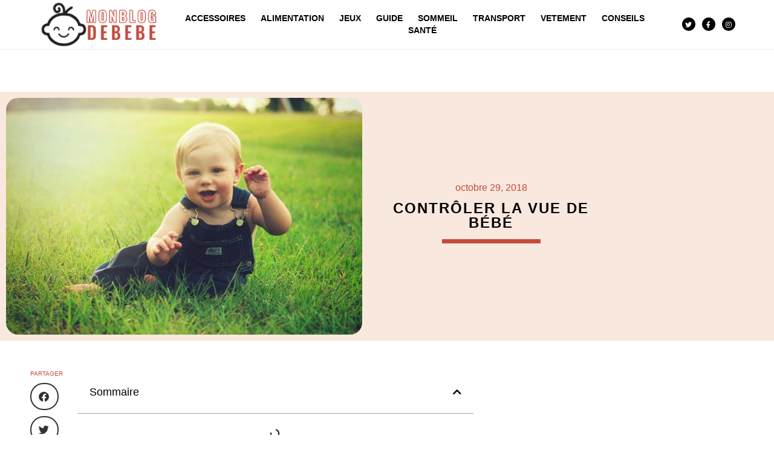

--- FILE ---
content_type: text/html; charset=utf-8
request_url: https://www.google.com/recaptcha/api2/anchor?ar=1&k=6LfKRlwgAAAAAICCeL0jvJagAhU-h6MvSbvuM5XT&co=aHR0cHM6Ly93d3cubW9uYmxvZ2RlYmViZS5mcjo0NDM.&hl=en&v=PoyoqOPhxBO7pBk68S4YbpHZ&size=invisible&anchor-ms=20000&execute-ms=30000&cb=5u2p7ikzk4ma
body_size: 48780
content:
<!DOCTYPE HTML><html dir="ltr" lang="en"><head><meta http-equiv="Content-Type" content="text/html; charset=UTF-8">
<meta http-equiv="X-UA-Compatible" content="IE=edge">
<title>reCAPTCHA</title>
<style type="text/css">
/* cyrillic-ext */
@font-face {
  font-family: 'Roboto';
  font-style: normal;
  font-weight: 400;
  font-stretch: 100%;
  src: url(//fonts.gstatic.com/s/roboto/v48/KFO7CnqEu92Fr1ME7kSn66aGLdTylUAMa3GUBHMdazTgWw.woff2) format('woff2');
  unicode-range: U+0460-052F, U+1C80-1C8A, U+20B4, U+2DE0-2DFF, U+A640-A69F, U+FE2E-FE2F;
}
/* cyrillic */
@font-face {
  font-family: 'Roboto';
  font-style: normal;
  font-weight: 400;
  font-stretch: 100%;
  src: url(//fonts.gstatic.com/s/roboto/v48/KFO7CnqEu92Fr1ME7kSn66aGLdTylUAMa3iUBHMdazTgWw.woff2) format('woff2');
  unicode-range: U+0301, U+0400-045F, U+0490-0491, U+04B0-04B1, U+2116;
}
/* greek-ext */
@font-face {
  font-family: 'Roboto';
  font-style: normal;
  font-weight: 400;
  font-stretch: 100%;
  src: url(//fonts.gstatic.com/s/roboto/v48/KFO7CnqEu92Fr1ME7kSn66aGLdTylUAMa3CUBHMdazTgWw.woff2) format('woff2');
  unicode-range: U+1F00-1FFF;
}
/* greek */
@font-face {
  font-family: 'Roboto';
  font-style: normal;
  font-weight: 400;
  font-stretch: 100%;
  src: url(//fonts.gstatic.com/s/roboto/v48/KFO7CnqEu92Fr1ME7kSn66aGLdTylUAMa3-UBHMdazTgWw.woff2) format('woff2');
  unicode-range: U+0370-0377, U+037A-037F, U+0384-038A, U+038C, U+038E-03A1, U+03A3-03FF;
}
/* math */
@font-face {
  font-family: 'Roboto';
  font-style: normal;
  font-weight: 400;
  font-stretch: 100%;
  src: url(//fonts.gstatic.com/s/roboto/v48/KFO7CnqEu92Fr1ME7kSn66aGLdTylUAMawCUBHMdazTgWw.woff2) format('woff2');
  unicode-range: U+0302-0303, U+0305, U+0307-0308, U+0310, U+0312, U+0315, U+031A, U+0326-0327, U+032C, U+032F-0330, U+0332-0333, U+0338, U+033A, U+0346, U+034D, U+0391-03A1, U+03A3-03A9, U+03B1-03C9, U+03D1, U+03D5-03D6, U+03F0-03F1, U+03F4-03F5, U+2016-2017, U+2034-2038, U+203C, U+2040, U+2043, U+2047, U+2050, U+2057, U+205F, U+2070-2071, U+2074-208E, U+2090-209C, U+20D0-20DC, U+20E1, U+20E5-20EF, U+2100-2112, U+2114-2115, U+2117-2121, U+2123-214F, U+2190, U+2192, U+2194-21AE, U+21B0-21E5, U+21F1-21F2, U+21F4-2211, U+2213-2214, U+2216-22FF, U+2308-230B, U+2310, U+2319, U+231C-2321, U+2336-237A, U+237C, U+2395, U+239B-23B7, U+23D0, U+23DC-23E1, U+2474-2475, U+25AF, U+25B3, U+25B7, U+25BD, U+25C1, U+25CA, U+25CC, U+25FB, U+266D-266F, U+27C0-27FF, U+2900-2AFF, U+2B0E-2B11, U+2B30-2B4C, U+2BFE, U+3030, U+FF5B, U+FF5D, U+1D400-1D7FF, U+1EE00-1EEFF;
}
/* symbols */
@font-face {
  font-family: 'Roboto';
  font-style: normal;
  font-weight: 400;
  font-stretch: 100%;
  src: url(//fonts.gstatic.com/s/roboto/v48/KFO7CnqEu92Fr1ME7kSn66aGLdTylUAMaxKUBHMdazTgWw.woff2) format('woff2');
  unicode-range: U+0001-000C, U+000E-001F, U+007F-009F, U+20DD-20E0, U+20E2-20E4, U+2150-218F, U+2190, U+2192, U+2194-2199, U+21AF, U+21E6-21F0, U+21F3, U+2218-2219, U+2299, U+22C4-22C6, U+2300-243F, U+2440-244A, U+2460-24FF, U+25A0-27BF, U+2800-28FF, U+2921-2922, U+2981, U+29BF, U+29EB, U+2B00-2BFF, U+4DC0-4DFF, U+FFF9-FFFB, U+10140-1018E, U+10190-1019C, U+101A0, U+101D0-101FD, U+102E0-102FB, U+10E60-10E7E, U+1D2C0-1D2D3, U+1D2E0-1D37F, U+1F000-1F0FF, U+1F100-1F1AD, U+1F1E6-1F1FF, U+1F30D-1F30F, U+1F315, U+1F31C, U+1F31E, U+1F320-1F32C, U+1F336, U+1F378, U+1F37D, U+1F382, U+1F393-1F39F, U+1F3A7-1F3A8, U+1F3AC-1F3AF, U+1F3C2, U+1F3C4-1F3C6, U+1F3CA-1F3CE, U+1F3D4-1F3E0, U+1F3ED, U+1F3F1-1F3F3, U+1F3F5-1F3F7, U+1F408, U+1F415, U+1F41F, U+1F426, U+1F43F, U+1F441-1F442, U+1F444, U+1F446-1F449, U+1F44C-1F44E, U+1F453, U+1F46A, U+1F47D, U+1F4A3, U+1F4B0, U+1F4B3, U+1F4B9, U+1F4BB, U+1F4BF, U+1F4C8-1F4CB, U+1F4D6, U+1F4DA, U+1F4DF, U+1F4E3-1F4E6, U+1F4EA-1F4ED, U+1F4F7, U+1F4F9-1F4FB, U+1F4FD-1F4FE, U+1F503, U+1F507-1F50B, U+1F50D, U+1F512-1F513, U+1F53E-1F54A, U+1F54F-1F5FA, U+1F610, U+1F650-1F67F, U+1F687, U+1F68D, U+1F691, U+1F694, U+1F698, U+1F6AD, U+1F6B2, U+1F6B9-1F6BA, U+1F6BC, U+1F6C6-1F6CF, U+1F6D3-1F6D7, U+1F6E0-1F6EA, U+1F6F0-1F6F3, U+1F6F7-1F6FC, U+1F700-1F7FF, U+1F800-1F80B, U+1F810-1F847, U+1F850-1F859, U+1F860-1F887, U+1F890-1F8AD, U+1F8B0-1F8BB, U+1F8C0-1F8C1, U+1F900-1F90B, U+1F93B, U+1F946, U+1F984, U+1F996, U+1F9E9, U+1FA00-1FA6F, U+1FA70-1FA7C, U+1FA80-1FA89, U+1FA8F-1FAC6, U+1FACE-1FADC, U+1FADF-1FAE9, U+1FAF0-1FAF8, U+1FB00-1FBFF;
}
/* vietnamese */
@font-face {
  font-family: 'Roboto';
  font-style: normal;
  font-weight: 400;
  font-stretch: 100%;
  src: url(//fonts.gstatic.com/s/roboto/v48/KFO7CnqEu92Fr1ME7kSn66aGLdTylUAMa3OUBHMdazTgWw.woff2) format('woff2');
  unicode-range: U+0102-0103, U+0110-0111, U+0128-0129, U+0168-0169, U+01A0-01A1, U+01AF-01B0, U+0300-0301, U+0303-0304, U+0308-0309, U+0323, U+0329, U+1EA0-1EF9, U+20AB;
}
/* latin-ext */
@font-face {
  font-family: 'Roboto';
  font-style: normal;
  font-weight: 400;
  font-stretch: 100%;
  src: url(//fonts.gstatic.com/s/roboto/v48/KFO7CnqEu92Fr1ME7kSn66aGLdTylUAMa3KUBHMdazTgWw.woff2) format('woff2');
  unicode-range: U+0100-02BA, U+02BD-02C5, U+02C7-02CC, U+02CE-02D7, U+02DD-02FF, U+0304, U+0308, U+0329, U+1D00-1DBF, U+1E00-1E9F, U+1EF2-1EFF, U+2020, U+20A0-20AB, U+20AD-20C0, U+2113, U+2C60-2C7F, U+A720-A7FF;
}
/* latin */
@font-face {
  font-family: 'Roboto';
  font-style: normal;
  font-weight: 400;
  font-stretch: 100%;
  src: url(//fonts.gstatic.com/s/roboto/v48/KFO7CnqEu92Fr1ME7kSn66aGLdTylUAMa3yUBHMdazQ.woff2) format('woff2');
  unicode-range: U+0000-00FF, U+0131, U+0152-0153, U+02BB-02BC, U+02C6, U+02DA, U+02DC, U+0304, U+0308, U+0329, U+2000-206F, U+20AC, U+2122, U+2191, U+2193, U+2212, U+2215, U+FEFF, U+FFFD;
}
/* cyrillic-ext */
@font-face {
  font-family: 'Roboto';
  font-style: normal;
  font-weight: 500;
  font-stretch: 100%;
  src: url(//fonts.gstatic.com/s/roboto/v48/KFO7CnqEu92Fr1ME7kSn66aGLdTylUAMa3GUBHMdazTgWw.woff2) format('woff2');
  unicode-range: U+0460-052F, U+1C80-1C8A, U+20B4, U+2DE0-2DFF, U+A640-A69F, U+FE2E-FE2F;
}
/* cyrillic */
@font-face {
  font-family: 'Roboto';
  font-style: normal;
  font-weight: 500;
  font-stretch: 100%;
  src: url(//fonts.gstatic.com/s/roboto/v48/KFO7CnqEu92Fr1ME7kSn66aGLdTylUAMa3iUBHMdazTgWw.woff2) format('woff2');
  unicode-range: U+0301, U+0400-045F, U+0490-0491, U+04B0-04B1, U+2116;
}
/* greek-ext */
@font-face {
  font-family: 'Roboto';
  font-style: normal;
  font-weight: 500;
  font-stretch: 100%;
  src: url(//fonts.gstatic.com/s/roboto/v48/KFO7CnqEu92Fr1ME7kSn66aGLdTylUAMa3CUBHMdazTgWw.woff2) format('woff2');
  unicode-range: U+1F00-1FFF;
}
/* greek */
@font-face {
  font-family: 'Roboto';
  font-style: normal;
  font-weight: 500;
  font-stretch: 100%;
  src: url(//fonts.gstatic.com/s/roboto/v48/KFO7CnqEu92Fr1ME7kSn66aGLdTylUAMa3-UBHMdazTgWw.woff2) format('woff2');
  unicode-range: U+0370-0377, U+037A-037F, U+0384-038A, U+038C, U+038E-03A1, U+03A3-03FF;
}
/* math */
@font-face {
  font-family: 'Roboto';
  font-style: normal;
  font-weight: 500;
  font-stretch: 100%;
  src: url(//fonts.gstatic.com/s/roboto/v48/KFO7CnqEu92Fr1ME7kSn66aGLdTylUAMawCUBHMdazTgWw.woff2) format('woff2');
  unicode-range: U+0302-0303, U+0305, U+0307-0308, U+0310, U+0312, U+0315, U+031A, U+0326-0327, U+032C, U+032F-0330, U+0332-0333, U+0338, U+033A, U+0346, U+034D, U+0391-03A1, U+03A3-03A9, U+03B1-03C9, U+03D1, U+03D5-03D6, U+03F0-03F1, U+03F4-03F5, U+2016-2017, U+2034-2038, U+203C, U+2040, U+2043, U+2047, U+2050, U+2057, U+205F, U+2070-2071, U+2074-208E, U+2090-209C, U+20D0-20DC, U+20E1, U+20E5-20EF, U+2100-2112, U+2114-2115, U+2117-2121, U+2123-214F, U+2190, U+2192, U+2194-21AE, U+21B0-21E5, U+21F1-21F2, U+21F4-2211, U+2213-2214, U+2216-22FF, U+2308-230B, U+2310, U+2319, U+231C-2321, U+2336-237A, U+237C, U+2395, U+239B-23B7, U+23D0, U+23DC-23E1, U+2474-2475, U+25AF, U+25B3, U+25B7, U+25BD, U+25C1, U+25CA, U+25CC, U+25FB, U+266D-266F, U+27C0-27FF, U+2900-2AFF, U+2B0E-2B11, U+2B30-2B4C, U+2BFE, U+3030, U+FF5B, U+FF5D, U+1D400-1D7FF, U+1EE00-1EEFF;
}
/* symbols */
@font-face {
  font-family: 'Roboto';
  font-style: normal;
  font-weight: 500;
  font-stretch: 100%;
  src: url(//fonts.gstatic.com/s/roboto/v48/KFO7CnqEu92Fr1ME7kSn66aGLdTylUAMaxKUBHMdazTgWw.woff2) format('woff2');
  unicode-range: U+0001-000C, U+000E-001F, U+007F-009F, U+20DD-20E0, U+20E2-20E4, U+2150-218F, U+2190, U+2192, U+2194-2199, U+21AF, U+21E6-21F0, U+21F3, U+2218-2219, U+2299, U+22C4-22C6, U+2300-243F, U+2440-244A, U+2460-24FF, U+25A0-27BF, U+2800-28FF, U+2921-2922, U+2981, U+29BF, U+29EB, U+2B00-2BFF, U+4DC0-4DFF, U+FFF9-FFFB, U+10140-1018E, U+10190-1019C, U+101A0, U+101D0-101FD, U+102E0-102FB, U+10E60-10E7E, U+1D2C0-1D2D3, U+1D2E0-1D37F, U+1F000-1F0FF, U+1F100-1F1AD, U+1F1E6-1F1FF, U+1F30D-1F30F, U+1F315, U+1F31C, U+1F31E, U+1F320-1F32C, U+1F336, U+1F378, U+1F37D, U+1F382, U+1F393-1F39F, U+1F3A7-1F3A8, U+1F3AC-1F3AF, U+1F3C2, U+1F3C4-1F3C6, U+1F3CA-1F3CE, U+1F3D4-1F3E0, U+1F3ED, U+1F3F1-1F3F3, U+1F3F5-1F3F7, U+1F408, U+1F415, U+1F41F, U+1F426, U+1F43F, U+1F441-1F442, U+1F444, U+1F446-1F449, U+1F44C-1F44E, U+1F453, U+1F46A, U+1F47D, U+1F4A3, U+1F4B0, U+1F4B3, U+1F4B9, U+1F4BB, U+1F4BF, U+1F4C8-1F4CB, U+1F4D6, U+1F4DA, U+1F4DF, U+1F4E3-1F4E6, U+1F4EA-1F4ED, U+1F4F7, U+1F4F9-1F4FB, U+1F4FD-1F4FE, U+1F503, U+1F507-1F50B, U+1F50D, U+1F512-1F513, U+1F53E-1F54A, U+1F54F-1F5FA, U+1F610, U+1F650-1F67F, U+1F687, U+1F68D, U+1F691, U+1F694, U+1F698, U+1F6AD, U+1F6B2, U+1F6B9-1F6BA, U+1F6BC, U+1F6C6-1F6CF, U+1F6D3-1F6D7, U+1F6E0-1F6EA, U+1F6F0-1F6F3, U+1F6F7-1F6FC, U+1F700-1F7FF, U+1F800-1F80B, U+1F810-1F847, U+1F850-1F859, U+1F860-1F887, U+1F890-1F8AD, U+1F8B0-1F8BB, U+1F8C0-1F8C1, U+1F900-1F90B, U+1F93B, U+1F946, U+1F984, U+1F996, U+1F9E9, U+1FA00-1FA6F, U+1FA70-1FA7C, U+1FA80-1FA89, U+1FA8F-1FAC6, U+1FACE-1FADC, U+1FADF-1FAE9, U+1FAF0-1FAF8, U+1FB00-1FBFF;
}
/* vietnamese */
@font-face {
  font-family: 'Roboto';
  font-style: normal;
  font-weight: 500;
  font-stretch: 100%;
  src: url(//fonts.gstatic.com/s/roboto/v48/KFO7CnqEu92Fr1ME7kSn66aGLdTylUAMa3OUBHMdazTgWw.woff2) format('woff2');
  unicode-range: U+0102-0103, U+0110-0111, U+0128-0129, U+0168-0169, U+01A0-01A1, U+01AF-01B0, U+0300-0301, U+0303-0304, U+0308-0309, U+0323, U+0329, U+1EA0-1EF9, U+20AB;
}
/* latin-ext */
@font-face {
  font-family: 'Roboto';
  font-style: normal;
  font-weight: 500;
  font-stretch: 100%;
  src: url(//fonts.gstatic.com/s/roboto/v48/KFO7CnqEu92Fr1ME7kSn66aGLdTylUAMa3KUBHMdazTgWw.woff2) format('woff2');
  unicode-range: U+0100-02BA, U+02BD-02C5, U+02C7-02CC, U+02CE-02D7, U+02DD-02FF, U+0304, U+0308, U+0329, U+1D00-1DBF, U+1E00-1E9F, U+1EF2-1EFF, U+2020, U+20A0-20AB, U+20AD-20C0, U+2113, U+2C60-2C7F, U+A720-A7FF;
}
/* latin */
@font-face {
  font-family: 'Roboto';
  font-style: normal;
  font-weight: 500;
  font-stretch: 100%;
  src: url(//fonts.gstatic.com/s/roboto/v48/KFO7CnqEu92Fr1ME7kSn66aGLdTylUAMa3yUBHMdazQ.woff2) format('woff2');
  unicode-range: U+0000-00FF, U+0131, U+0152-0153, U+02BB-02BC, U+02C6, U+02DA, U+02DC, U+0304, U+0308, U+0329, U+2000-206F, U+20AC, U+2122, U+2191, U+2193, U+2212, U+2215, U+FEFF, U+FFFD;
}
/* cyrillic-ext */
@font-face {
  font-family: 'Roboto';
  font-style: normal;
  font-weight: 900;
  font-stretch: 100%;
  src: url(//fonts.gstatic.com/s/roboto/v48/KFO7CnqEu92Fr1ME7kSn66aGLdTylUAMa3GUBHMdazTgWw.woff2) format('woff2');
  unicode-range: U+0460-052F, U+1C80-1C8A, U+20B4, U+2DE0-2DFF, U+A640-A69F, U+FE2E-FE2F;
}
/* cyrillic */
@font-face {
  font-family: 'Roboto';
  font-style: normal;
  font-weight: 900;
  font-stretch: 100%;
  src: url(//fonts.gstatic.com/s/roboto/v48/KFO7CnqEu92Fr1ME7kSn66aGLdTylUAMa3iUBHMdazTgWw.woff2) format('woff2');
  unicode-range: U+0301, U+0400-045F, U+0490-0491, U+04B0-04B1, U+2116;
}
/* greek-ext */
@font-face {
  font-family: 'Roboto';
  font-style: normal;
  font-weight: 900;
  font-stretch: 100%;
  src: url(//fonts.gstatic.com/s/roboto/v48/KFO7CnqEu92Fr1ME7kSn66aGLdTylUAMa3CUBHMdazTgWw.woff2) format('woff2');
  unicode-range: U+1F00-1FFF;
}
/* greek */
@font-face {
  font-family: 'Roboto';
  font-style: normal;
  font-weight: 900;
  font-stretch: 100%;
  src: url(//fonts.gstatic.com/s/roboto/v48/KFO7CnqEu92Fr1ME7kSn66aGLdTylUAMa3-UBHMdazTgWw.woff2) format('woff2');
  unicode-range: U+0370-0377, U+037A-037F, U+0384-038A, U+038C, U+038E-03A1, U+03A3-03FF;
}
/* math */
@font-face {
  font-family: 'Roboto';
  font-style: normal;
  font-weight: 900;
  font-stretch: 100%;
  src: url(//fonts.gstatic.com/s/roboto/v48/KFO7CnqEu92Fr1ME7kSn66aGLdTylUAMawCUBHMdazTgWw.woff2) format('woff2');
  unicode-range: U+0302-0303, U+0305, U+0307-0308, U+0310, U+0312, U+0315, U+031A, U+0326-0327, U+032C, U+032F-0330, U+0332-0333, U+0338, U+033A, U+0346, U+034D, U+0391-03A1, U+03A3-03A9, U+03B1-03C9, U+03D1, U+03D5-03D6, U+03F0-03F1, U+03F4-03F5, U+2016-2017, U+2034-2038, U+203C, U+2040, U+2043, U+2047, U+2050, U+2057, U+205F, U+2070-2071, U+2074-208E, U+2090-209C, U+20D0-20DC, U+20E1, U+20E5-20EF, U+2100-2112, U+2114-2115, U+2117-2121, U+2123-214F, U+2190, U+2192, U+2194-21AE, U+21B0-21E5, U+21F1-21F2, U+21F4-2211, U+2213-2214, U+2216-22FF, U+2308-230B, U+2310, U+2319, U+231C-2321, U+2336-237A, U+237C, U+2395, U+239B-23B7, U+23D0, U+23DC-23E1, U+2474-2475, U+25AF, U+25B3, U+25B7, U+25BD, U+25C1, U+25CA, U+25CC, U+25FB, U+266D-266F, U+27C0-27FF, U+2900-2AFF, U+2B0E-2B11, U+2B30-2B4C, U+2BFE, U+3030, U+FF5B, U+FF5D, U+1D400-1D7FF, U+1EE00-1EEFF;
}
/* symbols */
@font-face {
  font-family: 'Roboto';
  font-style: normal;
  font-weight: 900;
  font-stretch: 100%;
  src: url(//fonts.gstatic.com/s/roboto/v48/KFO7CnqEu92Fr1ME7kSn66aGLdTylUAMaxKUBHMdazTgWw.woff2) format('woff2');
  unicode-range: U+0001-000C, U+000E-001F, U+007F-009F, U+20DD-20E0, U+20E2-20E4, U+2150-218F, U+2190, U+2192, U+2194-2199, U+21AF, U+21E6-21F0, U+21F3, U+2218-2219, U+2299, U+22C4-22C6, U+2300-243F, U+2440-244A, U+2460-24FF, U+25A0-27BF, U+2800-28FF, U+2921-2922, U+2981, U+29BF, U+29EB, U+2B00-2BFF, U+4DC0-4DFF, U+FFF9-FFFB, U+10140-1018E, U+10190-1019C, U+101A0, U+101D0-101FD, U+102E0-102FB, U+10E60-10E7E, U+1D2C0-1D2D3, U+1D2E0-1D37F, U+1F000-1F0FF, U+1F100-1F1AD, U+1F1E6-1F1FF, U+1F30D-1F30F, U+1F315, U+1F31C, U+1F31E, U+1F320-1F32C, U+1F336, U+1F378, U+1F37D, U+1F382, U+1F393-1F39F, U+1F3A7-1F3A8, U+1F3AC-1F3AF, U+1F3C2, U+1F3C4-1F3C6, U+1F3CA-1F3CE, U+1F3D4-1F3E0, U+1F3ED, U+1F3F1-1F3F3, U+1F3F5-1F3F7, U+1F408, U+1F415, U+1F41F, U+1F426, U+1F43F, U+1F441-1F442, U+1F444, U+1F446-1F449, U+1F44C-1F44E, U+1F453, U+1F46A, U+1F47D, U+1F4A3, U+1F4B0, U+1F4B3, U+1F4B9, U+1F4BB, U+1F4BF, U+1F4C8-1F4CB, U+1F4D6, U+1F4DA, U+1F4DF, U+1F4E3-1F4E6, U+1F4EA-1F4ED, U+1F4F7, U+1F4F9-1F4FB, U+1F4FD-1F4FE, U+1F503, U+1F507-1F50B, U+1F50D, U+1F512-1F513, U+1F53E-1F54A, U+1F54F-1F5FA, U+1F610, U+1F650-1F67F, U+1F687, U+1F68D, U+1F691, U+1F694, U+1F698, U+1F6AD, U+1F6B2, U+1F6B9-1F6BA, U+1F6BC, U+1F6C6-1F6CF, U+1F6D3-1F6D7, U+1F6E0-1F6EA, U+1F6F0-1F6F3, U+1F6F7-1F6FC, U+1F700-1F7FF, U+1F800-1F80B, U+1F810-1F847, U+1F850-1F859, U+1F860-1F887, U+1F890-1F8AD, U+1F8B0-1F8BB, U+1F8C0-1F8C1, U+1F900-1F90B, U+1F93B, U+1F946, U+1F984, U+1F996, U+1F9E9, U+1FA00-1FA6F, U+1FA70-1FA7C, U+1FA80-1FA89, U+1FA8F-1FAC6, U+1FACE-1FADC, U+1FADF-1FAE9, U+1FAF0-1FAF8, U+1FB00-1FBFF;
}
/* vietnamese */
@font-face {
  font-family: 'Roboto';
  font-style: normal;
  font-weight: 900;
  font-stretch: 100%;
  src: url(//fonts.gstatic.com/s/roboto/v48/KFO7CnqEu92Fr1ME7kSn66aGLdTylUAMa3OUBHMdazTgWw.woff2) format('woff2');
  unicode-range: U+0102-0103, U+0110-0111, U+0128-0129, U+0168-0169, U+01A0-01A1, U+01AF-01B0, U+0300-0301, U+0303-0304, U+0308-0309, U+0323, U+0329, U+1EA0-1EF9, U+20AB;
}
/* latin-ext */
@font-face {
  font-family: 'Roboto';
  font-style: normal;
  font-weight: 900;
  font-stretch: 100%;
  src: url(//fonts.gstatic.com/s/roboto/v48/KFO7CnqEu92Fr1ME7kSn66aGLdTylUAMa3KUBHMdazTgWw.woff2) format('woff2');
  unicode-range: U+0100-02BA, U+02BD-02C5, U+02C7-02CC, U+02CE-02D7, U+02DD-02FF, U+0304, U+0308, U+0329, U+1D00-1DBF, U+1E00-1E9F, U+1EF2-1EFF, U+2020, U+20A0-20AB, U+20AD-20C0, U+2113, U+2C60-2C7F, U+A720-A7FF;
}
/* latin */
@font-face {
  font-family: 'Roboto';
  font-style: normal;
  font-weight: 900;
  font-stretch: 100%;
  src: url(//fonts.gstatic.com/s/roboto/v48/KFO7CnqEu92Fr1ME7kSn66aGLdTylUAMa3yUBHMdazQ.woff2) format('woff2');
  unicode-range: U+0000-00FF, U+0131, U+0152-0153, U+02BB-02BC, U+02C6, U+02DA, U+02DC, U+0304, U+0308, U+0329, U+2000-206F, U+20AC, U+2122, U+2191, U+2193, U+2212, U+2215, U+FEFF, U+FFFD;
}

</style>
<link rel="stylesheet" type="text/css" href="https://www.gstatic.com/recaptcha/releases/PoyoqOPhxBO7pBk68S4YbpHZ/styles__ltr.css">
<script nonce="0kKPyGCxwedc7_sghuhmHQ" type="text/javascript">window['__recaptcha_api'] = 'https://www.google.com/recaptcha/api2/';</script>
<script type="text/javascript" src="https://www.gstatic.com/recaptcha/releases/PoyoqOPhxBO7pBk68S4YbpHZ/recaptcha__en.js" nonce="0kKPyGCxwedc7_sghuhmHQ">
      
    </script></head>
<body><div id="rc-anchor-alert" class="rc-anchor-alert"></div>
<input type="hidden" id="recaptcha-token" value="[base64]">
<script type="text/javascript" nonce="0kKPyGCxwedc7_sghuhmHQ">
      recaptcha.anchor.Main.init("[\x22ainput\x22,[\x22bgdata\x22,\x22\x22,\[base64]/[base64]/[base64]/[base64]/cjw8ejpyPj4+eil9Y2F0Y2gobCl7dGhyb3cgbDt9fSxIPWZ1bmN0aW9uKHcsdCx6KXtpZih3PT0xOTR8fHc9PTIwOCl0LnZbd10/dC52W3ddLmNvbmNhdCh6KTp0LnZbd109b2Yoeix0KTtlbHNle2lmKHQuYkImJnchPTMxNylyZXR1cm47dz09NjZ8fHc9PTEyMnx8dz09NDcwfHx3PT00NHx8dz09NDE2fHx3PT0zOTd8fHc9PTQyMXx8dz09Njh8fHc9PTcwfHx3PT0xODQ/[base64]/[base64]/[base64]/bmV3IGRbVl0oSlswXSk6cD09Mj9uZXcgZFtWXShKWzBdLEpbMV0pOnA9PTM/bmV3IGRbVl0oSlswXSxKWzFdLEpbMl0pOnA9PTQ/[base64]/[base64]/[base64]/[base64]\x22,\[base64]\\u003d\\u003d\x22,\x22wpLCiMKFw7zDhcOIwqvDt8OAw4PCo1BxYcKMwpwOezwFw6/Djh7DrcOlw5fDosOrdcOgwrzCvMKfwoHCjQ5uwrk3f8OewpNmwqJ5w4jDrMOxMUvCkVrCpDpIwpQ6K8ORwpvDmcKuY8Orw5vCqsKAw75oADXDgMKGwoXCqMOdXXHDuFNKwrLDviMAw5XCln/Cn2NHcGVtQMOeAkl6VH3Do37Cv8Ocwr7ClcOWBk/Ci0HCnjkiXyHCpsOMw7l4w6tBwr5Rwr5qYBXCoGbDnsOTWcONKcKIUSApwqHCimkHw47CumrCrsOwZcO4bSDCtMOBwr7DnMK2w4oBw7/CtsOSwrHCvkh/wrhIJ2rDg8Ksw4rCr8KQSBkYNxIMwqkpXsKNwpNMAsODwqrDocO0wpbDmMKjw5Rjw67DtsO0w45xwrtjwrTCkwAHR8K/bWxAwrjDrsOswrBHw4phw4DDvTAoQ8K9GMO4GVwuPltqKnk/[base64]/[base64]/DgsKLO8KbfcK9dRHDg0BWdCXDhkHCgC/[base64]/wq7CvjMbAcOhw6nCoxZOwoHCscOzICVvw4xfwrjCmcKCwpshEcK8woI5wo/CtsOoKsK1McOKw7sOLhbCv8OGwox5JArDn2TCrBEmw7LCmn4awrfCscOGGcKjKh4xworDkcKdMGvDh8KHOE3DtWDDhgnDgjsAZ8OXNcKxYcO9w4F4w7shwpLDqcKtwoPCh2/CscOhwrA9w4bDhXfDnnJiOVEbLAzCqcK1w5MpL8OHwqpvw78hwrINbMK3w4PCnMOzcBN0IMOtwrV6w4/[base64]/[base64]/wqPDo8OVw4psKXo/woBXe8KfMBnDqcK3wrYGw7LDv8O+A8KXMsOvRcODKMKNw5DDhcO7wr7DsiXCiMOZb8OiwpwYLFrDkSrClcO0w4LCs8Knw7fCr17CtcObwo0QYMKET8Kbd3g5w45ww7EzWVIOI8OuWRTDmT3CgMOmYDTCownCjXo4G8OYwr/CpcOyw6p1w446w7hJRcOPfsKWbcKgwqcXVsK2wrAqGwvCscK8bMK4wovCk8OuI8KkGg/ClEFUw45mfy/CpAcZHMKuworDjVrCgx9SIcOTWE7CrwbCs8OCUMOUwoPDs3gtLcOJOcKowqMUw4fDi3jDvgMUw4fDu8KgTMOgQcOcw7hLwp1vTsKDPSQOw445SjzDrMKxw6F6NMOfwrDDoWxsLMOXwrPDnsKBw5TDjFVMXsKqVMOawpE2YlY/[base64]/aMOnw6rCvcObfMKqwqTDicOuwoxJcGwIwoPCjMK6w6RXU8OpdsKiwpxxUcKdwoR+w5jClMOFe8KMw5TDrcK+AmbDpwLDuMKPw5bCvMKqdk51NcOPBMK/wqgmwpE5BVoxFTdxw6zCrFbCvsK/Xg7DimbChUMuUWjDuSo4PMKcYcOQP2PCtF3Dg8KmwrhbwpAnBDzClsKAw4kRLGbCvkjDnG95JsOfw5jDmhptw5LCq8OlClYWw7/CksOwVQzCn2wKw5lBdMKWLMKOw43Dnm3DqsKswrnCvMKSwr9zLsO/wp7CrSQ0w5bCkMOSbC7DgA4bPwrCqnLDj8Ojw55sFhjDhjTDuMOfwrgqwoHDlE/DggEZwp/CmiXDhsOpQFcOIEfCpT7DocOAwrHCi8KZTS3Dtn/Cn8O4EMK/w77CkgFUw6ISPcKAMQhtUsK+w5YhwrfDkGFdN8K9ABB1w5bDvsK5wo3Dg8KpwpvCgcO0w7MpC8KNwr1xw7jCisK6AWcpw7bDmcONwqXCusOhGMOSwrVPdFBbwptIwp4IfV9iw44MOcKhwp0tMRvDpiF8anjCnMK0w4vDgMOww6J8P1rCpVXCtzzChMOgLjTCu1rCuMK/[base64]/[base64]/wrfCqcOww5HCrcK1w4XChcKBUFbDucODw5TDvMO+Jm42w5l4FTFlP8OnHMOhScKlwqttwqY4XwlTw7HDh0EKwrx2w7DDrTIhwozDgcOwwp3Cjgh/XBpfSSbCisOsDF4dwoZZWMOKw4VMScOILMKRw5fDtDzDoMOIw6XCrxt4woXDpFrCrcK7ZMKKw77CixQ7w59yQcOew5d3XkPDuEAaZcOuwrvCq8OUw7TCpl9vwoA3OzPDlgzCtU/DpMOnSj4bw7jDvMO7w43DpsK2w5HCqcOnAVbCjMK2w5vDuFowwrnCl1HDkcO2P8KzwqHCgsKCVRrDnWHCocKYIMK4w7PCpkl0w5LCm8O5w69bUcKQE2/Cj8K+cndrwpjCnBptb8OxwrVDS8Kfw6FTwrcTw7EcwqoXf8Kgw7zCosKKwrTDg8KFC0PDs0XCiUHChA1uwq/Cogo/ZsKEw7k+Y8K+QSonGR51N8O+wpTDpsK9w6LCucKAYsOeRG8FbMKeemROwpPDgMOSwp7Co8Olw55aw6tdEcKCwrbDjC/Ck38jw5pPw6Ftw7TCvmMuMEtMwpBdwrPCmMKCZBUDfsOWwp4jCm0EwrYkw5pTAmkEw5nCrEHDuWwaFsKTNifCuMO+aUheKBrDsMOMwobDjgIoQ8K9wqTCmRR4MH3DuCPDoHcDwrFnP8Kew5fCpsKOBCUOw4/CriTClR50wo44w4bCn04rSggxwpfCmMKQCsKMHzrCjAvDtcKowoTDrUVER8KcSnLDlSbCrcOYwo5bbiLCncKZSRomPTPDmcOBwqc3w4zDiMK/wrDCvcOowpDCqy3CmmcsAH0Vw6/CpsO6OzjDi8Ovw49Jwq/[base64]/YybDkTHDpMORw6nCjV3DgFN5CsKcbT7CkE7CnsOSwoYhPMKNMChnH8KNw5XCtRTDgMKNAMOfw4nDs8K4woUpbzbCrUfCoz8Vw71XwpLDhsK7w7/ClcKYw4nDgCBWQsKSW28ySGbCv2UAwrnDvlXDqmrCjcO9wqZGw54FLsK2QsOFXMKOw5xLZjDDvMKEw4UIRsOTfzTCssKxwrjDnMO4WVTCkmcBKsKHw6PCgEPCjVnCqB/CpsKvG8Ouw494DMOSXBQAdMOjwq/DucOCwrZVSXHDtsOHw5/CkWLDhz7DtHk5ZMO1YcOZw5PCiMOMw4DCqwjDvsKCGMKsVVjCpsOHwoNPHFHDgj3CtcKYOw5mw5hQw6dRw5VVw67CusOEQ8Oow7DDmcOFVA1pwr8Pw5cgRsO2KXBJwpB7w7nCncOpeQp6DsOWw6PCh8O/wr7Cmw8BBcOYIcKZRikTfUnCog88w53DpcOzwrnCqcOYw6LDk8Kzw6tqwpLDvEkmwogKLDNvacKvwprDmg/[base64]/Dk0DDpMKsOcOyC8O1XsOfEyRpw6kowp59w61oZsOpw5XCpEDDlMO5w4fCiMKww5rCm8KBwq/CmMOtw63CgjFcT39EX8O6wrMxZnLCoRPDoDXDgcKAH8K6w4MfRMKvSMKtSsKRckV7KMOaIm9yYV7Ci3jDnyxWcMO4w5TCqsKtw7M6Hy/DlWYew7PDkgPClgNbwprDvMOZMCLDqxDCpcO0KDDDiU/ClcKyA8O/YMOtw7HDmMKnw4gHw5nChMKOUHvCjWPCi3/CohB8w7HDpBMAUiJUHMOLTMOqw77DtMK3QcOZwq8od8KpwqfDpMOVw5HDgMKQw4TCnmDDn0nCrm9PY1rDnz/[base64]/[base64]/HktiMcOUw6DDrcKIfcKOwojDgx3DjSfCoyYOw6jCuz/DjzvCvcORYnZ9wrPDqTTChz3DssKOEDERVsK2w7NLCzHDksOqw7jCgMKJVcO3woRpey0NECfCjD7DgcO8FcKPLHvDqU8Ka8KtwpA0w6Nbwp3Do8Oaw4jCgMOBCMKFaE7DscOpwpbCpwRkwrsvU8KUw7ZMRsONHV7CrkvCvC4lV8K6eU/Dt8Kawq3CvRPDkjjCg8KNVmpdwrbCuX/CtVbCkWNvPMKuG8OEIxvCpMKNwrzCvMO5ZhzCuzZoGcOSSMODwo4mwq/CuMOAbsOgw7HCiyLDoQrCvnMnaMKMbXYmw4vCky5Ib8OAw6XCk2DDnX8iwqFCw74YN2jDtWvDmVTCvQHDkXnDggfChsObwqA8wrFWw7fCpkN+w75qwqfCuSLDucOGw7rChcO3QsOOw74+U0FUwrjCs8KAw586w5bCiMK5JwbDmD7DrE7DnsObasO6w4tvw75/[base64]/[base64]/w4ZVw6bDu23DosKYJ3LDl17CtcOYw5FyJn7Dv1ZGwqojw4AdEljDjMOGw7w8LFvCuMKPdjDCmGAYwrnCjBLChFXDqDcAwrvDtznDiTdcJm5Ew6bCshDCssOCSSs1ccOlLgXCrMK6w67CtQXCocKkAFl3w48VwoFRfnXCgS/DiMKQw4x0w4PCoirDtV1Xwr7DhwdlGEwIwpsjwrrDlMO3wq0Gw6pBa8OWLiIBZ1EDW1XCtMOyw6Idwohmw6zDgMOXa8KZX8KrXW7Cgz7CtcOVTyliGDlVwqdkH1vCicK8TcKsw7DDvnLCoMOYwp/Ci8Kywp/DqQbCucKsXHDDjcKGwoLDhMKww7HDn8OZEyXCoXLDgsOtw6HCscOHHMOOw5LDrhk2fRBFfcKzQRBZH8OxRMOvJGMowoTCscOjMcKUcXdjwpfDpGZTw58iFcOowo/CnHAow6UrDsKtw73DvcODw4nCh8KaDcKIcxNLFHfDmcO4w6I5w4tuTgEFw4/DgkXDscOsw7rChcOsw73Cp8OLwqoARcKhWwLCtEHDhcO7woBsOcKSPEbCuibDl8OKw7vDmsKYVmfCicKSNQ7CoXA5bMOPwq/CvcK2w5UWZ05Vam/CjcKKw6AefsOFAHXDjsKEbk/[base64]/Co1x6w51mwpLCh3UBNTpgw4nCn37DqVIQSQcFNUpcw7jDkShEDAlfK8KNw44Zw4jCpcO8eMOmwrJmO8KsEMKTUVthwrLDhEnDm8O8wrrCrDPCvVnCrh9OYDwjfCw1V8K3wp02wpFfNBUPw6XChj1qw5vCvEhOwqY6JE/Cq0g6w4bClsK9w7Z/Ej3CumfDrcKfN8K5wq7Djk44JMKewpPDi8KxaUgEwojDqsOyYsOIw4TDuSTDlBcYfMKmwqfDvMOcfcKUwrlmw50fEXvCgMKSEyRnDCLChXbDgMKpw6/DmsK+w6jCkMKzc8Khw7PCpRHDqQLCmGoYwrDCssKGHcKwV8K1JWgrwoYdwpUMTSbCkjdxw5nCii/CqU93wprDmC3DplpRw4HDn3hRw7Iawq3Cv0/Cimc3wp7CkzkwT1cuIwPDkWItLsOiD3nCt8OWGMOwwpxyTsKqwqzCjcKDw7HCuDbDnSt/YmEkb1V8w4TCpQMYZibCpSt/w7XCnsKhw5tUQsK8wozDjnVyG8OtRW7CmXvCvh07wqPCncO9EUtqwp7ClCjCvcOSYsKew5QLwpkww5ccdMOOHcK/w6TDqcKTCR1Kw5jDn8KBw4kTb8OGwrvCkgfCo8KCw4cPwojDjMKKwrfDv8KMw6zDmsOlw5Fdwo/[base64]/DmcKaw6rClCXDqTx9wo/[base64]/DoRdkSVB3wpEswoIVw5PCpcKZw7bDo8KTwpJcRmnDlxo6w7PChMOgKgMww6NXw5Ngw6TCmMKmw7TDrMOYTx9lwpA/woJsegbCjcKBw7UTwow7wpRrb0HCs8KSPnQVIhDDq8K7NMO9w7PDhsO9IMOlw4oFJ8O9wqk4wqHDssKtVn4cwrtpwoclwqccw5zCpcKue8Kbw5NMawLDp3Qnw5JILhlUw64lw5HDhMK/wrPCkcKew6ESwpVdEwHDpcKMwpXDk33Cm8O7M8Khw6TCncKKbsKWF8OPfyrDvMKoanfDmcOzGcOablbDs8O5a8Oxw7tUXcKYw4jCqG5uwoY7YgYtwpDDs1DDosOGwqnCm8KyHxppw5vDlsOcwp/[base64]/[base64]/QjLCnkzCsjAswq40HXDCkB3DiUd1O8Oow7/CsGPDsMOOWTBiw6NhOU9sw6TDicOOw584woEhw5lGw6TDkUQVUHbCr1cJQ8K4NcKYwpPDjxPCnRTCpQQHfsKTwqd7KgbCjMO8wrLCvC3CscO2w7jDjQNdHTnDvjLDt8Ktw7lWw5zCqVdBwqjDpBonw43CmFIaAsOHTsOhIcKwwqp5w4/[base64]/eH8Uw4rDqxXCm8Kiw4Etw7/DrGvDrA99FnrDmlLDpkMpMmLDty3ClsOCwrfCr8KNwqcoYcOnf8OHw6vDjzjCvX7CqDfCnTLDinjCv8Ozw5Jvwq5rw7VsQifCjMKGwr/CpcK/w6nCmEzDgcOZw5d2ISQewpwhw6MzQQ3CpMO0w5wGw40pETjDq8KVYcKeTnIKwq0RFV3ChcKPwqvDoMObAFfCpwHDt8OQWsOaKsOrw4rDncKLExoRwo/DvcKGKsKROgzDu2bCkcOZw7spB3XDhQvCisOfw4LDp2YKQsOqw7Mpw4kqwrcNSBZveBJcw6/DlRcGL8KYwrQHwqdmwq3DqMKmwo3Dty85wqgjwqIRVxRrwotUwroYwoLDpkohw6vCicK5w5lEbMKWbMO0w5ZJw4bChEHCtcOzw7zDhcO+wrJUfcK5wrs5KMKHw7XCmsKaw4dYfMOkw7BTwp3Dq3bDuMKnwpVnIMKLc1Bfwp/CpsKADMKqYUBjTcOuw5MbJcK9ecKrw4QLLycySMOTJ8K6wp1WLcOxTcOJw7BNw5vDnRLDscOFw5TCrCTDuMOyBFjCo8K8McK5G8O7w5/DoAR3dsK4wpTDgMKKS8OiwrwNw5bCmQ8pw5kXcsOjwonCksOyRMOwSn3ClH4SayRzQTrCjkvCosKbWHkRwpHDr3xvwpzDr8OWw7TCpcOrGU7CvyLDqg/[base64]/CusOvwonCgGQjw5NrwoHCl0HDqMKewocpwqMACC3CigfCucKfw40Qw7rCm8ODwobCusKdTCQ3wofDij43PkHCjcKYP8OBFMKEwpdXTMK6C8Kfwo9bN0xZMQAkwp/[base64]/w4bDoibCh8KlEjLDqh3Dt8Kqw5VNwqcSbTzCp8O/NFphQ2A5EzPDu1k3w7LDk8OgZMO/T8KAHC1wwoF+wqrDqMORwrdQLcOBwolETcOAw5QDw6wOJRQjw7vCpsOXwp7CjMKLRcOow7szwovDgcOwwqh5wqcawrfDo2EQbQDDgcKaWcKuw7NDU8KMW8K1YhPDtcOrM0QRwoTCl8KlOcKjEEfDpBHCrMKBSMK4A8ODacOtwo9Xw5LDj0wsw484VMOjwobDhsO8KC0/w4/CocOUcsKVUR44woJcc8OBwowvMcKjK8O1wrERw6LDt0kfOsKFBsKPHH7DoMO+ccOXw6bCii4fI3FdCnApGFMLw6XDjgVka8OHwpfDl8Ojw6XDl8O8S8OJwoDDqcOSw77DsjFhbsKmZgfDkcKMw68ww6PDnMOKEMKHazXChBDDnERGw7vDjcK/[base64]/DncKFw77Ch8KXw5fDrFvClFdrGMO6w4F0SsKMFXfCv3wvwrLCt8KTwqXDk8OPw7TDvS/ClQ/Dh8OVwpoywqnCtcO1SDhURcKow7vDoFbDvznCkhLCkcK3LBFAAxkKWGtmw7kLw5p3wojCncKWwqdJwoHDnkLCqiTDtTY2WMKWVhoMDcKoPcOuw5HDtMOBW3Fww4HDpMKLwrJNw4bDq8KEczvDjsKJMlrDp1kAwrYrfcKsZHtJw7slwo8lwrDDshHCjgpzwr/DmcKZw7hzcsO3wr7DmcKAwrbDkUnCjyp/[base64]/w53DocK/IcK7TSsHL8KDwpwwP1tbeXHDi8KCw6VOw4/CiiDDrgpcWWlnwopkwpPDrcO0w5w/w5bCkwTDt8KkMMObw4nCi8O6Gj3CpALDmMO2w68gVjtEw4lkwptJwpvCt1bDsCMHA8Oeew5Vwq/DkTnCssO3LcKkD8OyRMKnw5XCksKJw7lnFhV2w67DtMOiw4vDqMKrw7YMRMKNW8O1w6xjw4fDvVXCvMOZw6vDhELCqnlgNhXDlcKqw48Rw6rDi0bCgMO5PcKNGcKSw7bDtcKnw7xUwoTClmrCmcKxwrrCqF/ChcKiCsOHEcOhSi/Dt8KwTMKJZTBKwogdw5nCgVLCjsOow4BVw6E7Q3Qpwr3DrMOMwrzDtcO7wpjCjcKOw4Zgw50UBsKPS8O4wqnCs8K5w5jDrcKJwosUw4jDgzBWUW82e8Onw7Yqw4TCiH/DqBzDpMOcw4vCti3ClcOGw594w7zDm2PDiD0Jw5hxEcKhbcK1V0vDtsKKw6kJOMKpAUo2YMK1w4lOw53CtgfDtMOyw5N5LFgmwp8zEWxQwrxafcOmATfDj8K2WmvCnsKVS8K+PhnCslnChsKmwqXClcKTUCtLw58Cw4hvBgZUAcO5TcKBw7LDgcKnA2/DqcKQw69cwr5qw6oAwrXCj8OFQsOtw4bDjUHDoGfCm8KaJMK6IRQaw7LDn8KVwo7CkTNGwr7CqMKRw4RsCMOzMcOoOcKbe1ZrRcOnw6/[base64]/[base64]/LFUbwrp7EMK3w4LCqFZzw4wow4/Ch8KKRsKKw7Bvw53DpRXChgwVIwDDr2vDtm8dw7Q5w6MNTz7CmMOUw73CpsKvw6MNw5zDusOWw6dmwrcjTcO+C8OZFMKmcsORw6PCvMOQwovDiMKKO1szKHZbwr/DrcKPOlTChRBTCsO/Z8Omw73Co8KsH8OVXsKXwovDscOFwonDscOgDR97w6NgwrcbK8O2BcO9Y8OLw6ZBNcKxIUbColbCgMK9wrAVW2/CpT3DjsKpUMOfEcOUScO6w6hnG8OwdG87GDLDsnzCgcKaw4dOTVPDvik0Xns4DiIDJ8K9wq/DqsOyeMORZ3IrOWfCo8OMa8ORCMOfwqElZcKvwrFnNsO9wqkqMlgqPlhZb0QxFcO0GUrClU3CgToRw65xwr/[base64]/CnMOMMCzDgEjCqgzDkx/[base64]/[base64]/w7JNwpNbBk0QD8OlwqjCgEfCh8OXTDXCjcKMDFs4wpVCwr5JXMKUVcOxwpE1w53CssOvw744wrsbwos4RirDi13DpcKROF8uw6XDtDzChMK+wqMSLcOJwpDCtnwjZcKZJAnCkcOeTMOIw4wkw7tVw6VZw6s/[base64]/DgsKNBDDDkwRDKzLDhsOMWwl8bD/[base64]/w5Uswp/DosO3wrMyLHTDjMKbDwbCrV5Qwp96wqHDnMO7X8KRwrAowpXCr1wSBsOFw5zDgU/CkEfDq8KYw4gQwrFuKwxxwrvDpsOnw6bClkIpw47Di8KUw7QZXmY2wpLDmwLDpgZUw6XDlSfDjDVZw5HDugPClFE8w4TCvQHDpMOJIMO/[base64]/DjhwgHggBw7RrwrEeMsKcK8KkHSbDtMKyfVjDqcKHH3zDucOoDjhzOS8qWsKzwpsAM25+w45UEB/Dj3AnNStgeX03UT3DrMKcwonCl8OqVMOdJWPCnh3DpsK5ecKVwoHDoHQsCg8rw6HDncOHWE3Ds8KtwopmccOEwr09wqTCqUzCqcOqYxxvDS5hacOHRWYmw43Cj3bDjnXDn3PCiMKRwpjDpFxpQkkmwqDDiVZqwod/[base64]/Ds0cuwpTCmUQ7NCZfJMOaBCEfwrPDtmnCnMKiUcKew7HCpz5SwqBpWE0NX3/ClsO+w5BJwpPDjMOMJE19SMKcTyrCp2/[base64]/[base64]/w67CtMKrB8KUw4LClQp7wpBTF8Ktw5YSwpNMwo3DrsKTK8K2wrBEwpQfAgnCscOsw5zDtj8ZwrbDs8OqD8OKwqoFwp7DvFDDk8Ktw5HChMKcdQTDkSjDj8Obw6MfwqnCuMKHwoZOw7kUD2TDqmXCiljDu8O4YcKyw6Y1FUvDmMOXwqIKKC/DrMOXw4fDoDnDgMOhwoPDvsKAcWxuC8KfBTjDqsOPwqMAGMKNw7xzw6k0w77CvMOuK0nCk8OCVzAMGMOmw6ZwOQw1El7Cqg7DtlwxwqV4wpB0Izg7C8OLwqR8MQ/DnwnCr0ARw5ZMdzfCisOxAB7DusK3XkDCv8Ouwq9vDGR9QjACUjXCrMOrw7rCuGjCuMKIQsORwqQ9wpc1cMOewoBgwpjCg8KGHMK3w4tMwrZXWMKkOsOKw6EqLsKCe8O+wpYLwq0CfRRNV2EnccKMwq3DlQvCqmZiHGXDvcKkwq/DpcKwwrbDv8OSciUJw4xiH8OWMxrDh8KDw4ARw7DDvcOiU8O8wpPCiCUEwrvCmcKyw79dAE9zwprDoMKUQSpbGHTCj8OEwr3DjTZbbsKowp/DocK7wr7Dr8KsbA7DpX7CrcOEHsODw45aXXN4RzvDrWt/wpHDqSlNcsOrw4/[base64]/DtcKICMKTw5RaI8Kxw7rDhCE+w5wFw7pBY8KNPwjCrMOVRMKQw6DDkcKVwoQMRGTDgGrDszQjwpcDw6fCksO8ZV/[base64]/DiF9ffFLDnh0db1Arw4rDtzXDqULDj2HCncK/wqbDqMOTRcOlO8OYw5Vha3YddMOcw7rDvMKvYMOAcElYC8KJw70Ww5nDhFltwpvDnsOvwrx2wpV9w6DCsDPDmU3Dt0TDsMOlS8KPcUpPwo7DuE7DlBkmemTCgATCicOCwqbDscOzfn9+wqzDq8KrY2PDjcOiwrN3w5dTZsK/IcKPPsO3woYNHcOAwqsrw6zDgn8OCjZwUsK8wp4aasOfQxMKDnM/[base64]/Do8OUJcOpwqPDusKhVWMJUyp8STnDsjvCm2vDjSklw7FrwpVQwptiQSUwIsKzIyd5w6RLMyDCl8KLGGbCtcOBQ8K0b8Opwq/[base64]/[base64]/w4VXHcKiF0bDtsKnPxXDgcKFB8OQb0zCvwJ7JD7DggLCmHgbHcOEejpzw43Dv1bCusOtw7Ymw7BNwrTDisO8w6p3QkjCu8OgwoTDgzDDisKAWsKNw5zDhxvCo2fDkcOww7vDjDsIPcK/[base64]/[base64]/CtGwXwrIXwrHDs8Kmwo/Cr8Kuw53DnHMzwo7CgCIDEgzCosKsw5dvGmNeLWXDlgfCsjMiwrtEwqTCjHsvw4fDsG/DmibDk8KkTwbDun7DnBsjVgbCrMKtFn1ow6DDkXXDhBfDi3Q3w7HDrsO2wpfDmCxzw6MGd8OoBMKww6/ChsOUecKeZcOxwpTDksK1I8OEG8OqCsKxwrXClsOOwp4UwpHDqHwlw4Jcw6NHw5oDw43Dhh7Dv0LDh8OCw6/Dg3hOwrLCu8OlATRxwpPDulrCiA/[base64]/DuCDDmsKlwovCrMO1woPCmMK4NcKaBsKPw6gAdQIBKn/[base64]/[base64]/Dhxdow7FUGMKoeMKpwooTw67CmcK9w5vCoWh5ehXDon0uNsOyw6vCvm4ZH8K/D8OtwovDnHwcPS3DsMKXOTzCnzQvJMOSw6jDmMODXlfDrD7Cr8KmOsKuG0LDj8KYE8OPwpbCoRxmwqnDvsO0RsKePMORw7/[base64]/DsMOdbsO+w7bClQnDowlJfMKKdX9wXMKWQ8KDwpAHwowmwp3CmsO6w7vCknd2w6zCp1ZtbMOawqMeI8OyJkwDecOIw4LDq8OBw5fCpV7CpsKxwpvDl0bDunXDhBjDicKoDHbDv3bCvwjDtVlDwqhywpNGwpDDiRs7wqzCvmd/wq3DoRjCo2rCmBbDmMKyw5pxw4TCs8KOUDDCg2/DuD9+UWDDpsOxw6vCtcOyF8Oew5IhwrvCmiVywo/DpyV3PMOVw57CoMKnR8K4wqYzw5/DmMObZMOGwpHCiBHDhMKMGSVTLghyw53CmCbCjcK2wrV9w7zClcK9wp/CgsKww4cBPyYiwrANwqZvIA8LRMOyLVPChCpWS8O4wpcXw6wJw5vCuBvCg8KBPVzDusOTwrFiw4MIWcOrw6PCkUJ0FsOJwpoYZGXDtlVww4HDuWTDvsOfB8KSKsK8MsOow5MWwpDCkMO/IMOewq/Cs8KXVXUVw4InwqHDnsKBSsOwwpZgwprDmcK9wrwjR1nDjMKKfcOSF8OzaWUHw7p7K146wrXChMKEwqh+ZcKgKcO8EcKBw6fDkWXCjDpVw6bDkcO3w7nDvQ/ChXQfw6k0SEDChw93SsOtw6dcw4PDs8OAZC8iW8ObO8KywpTDnMKdw7/Cr8OqDD/[base64]/CniTCkmfCjcOKw5DCiD/[base64]/CocOEV8OySsKFFsKuX8OAQcOew6NtLwzDsCnDpl0vw4U2w5dnC2wWKsKZB8OrH8OvXMOCYMKVw7XCpQjDpMKQwpU/D8OuFsKGw4MrEMK3GcOFw7fDnEAew4AEFiLCh8KOYcKLSMOjwrZ5w5fCgsOTBDIRVMKJK8OLWMKPcgBhbsKAw6nChSHCkMOhwrsjNMK/JlZqa8OIwrHCpcOpSsO3w7YfCMOFw48CeGzCkULDj8KgwplhX8Ozw6ceOTt1w7UXHMOYC8OIw6k8Y8KuABEOwpTDvsKrwrt2w5XDjsK3BVTCjG7CuTRNJcKJw4JzwqvCtnMtSHxtDGUmwqEFJ01xBMO/Ik8qEX7CksK0LMKJwpXCjMOcw4vCjgAsLMK7wpPDnh0YM8O/w7VnPTDCphd8Q2U6w6jDl8OwwpLDmEDDrCV1I8KARU00woTDs3ZOwoDDnibCg19vwp7CrgIPK2TDpCRGw7jDkW7CncKXwpd/S8KawpVhGCXDvwzDmkJbD8Oow5UzRcKqLT4tHxFQHRDCtExKZMO3EsKqw7EDNUsJwo8kw4jCkWBeTMOsQsKyRB3DhgNqfsOyw7vCmcK9MsOsw7JRw4/Dq2c+Z1NwMcOzOxjCl8OKw5FBH8OAwqt2JEsgw7jDmcOMwr3CtcKsF8KtwoQLcsKIwq7DqAXCoMKdA8KZwp01w4HDs2UtZ0jDlsKDClEwFMOSEmZEFgnCvVrCsMOTw5DDpyQ4IjEdbybCtsOhTMKtXBgewr0qNMOmw5lgBMOkMsOywrp6HD1VwoDDh8O6aBrDmsK/w79Tw6TDuMKNw6LDkVrDmsK3wq1kHMK2WXrCkcO/w5/DgTJ8HsOvw7AhwpzDvzUOw4jDjcKFw6HDrMKOw7shw6vCm8OOwoFDDD9qDQ8Ucw/CoRlMBGcmYDNKwpwTw5wAVsO/w4VLHB/[base64]/CvxbCscOvHDbDmMOwGBcbcMKuDiZZbcOUHznDusOsw6pNw4vCkMKLwpMKwp4aw5TDunHDhUjCksKkD8OxDQnCtcOPOmPCkMOsI8ODw41iw7ZkZjMQwrs9ZB3ChcKDwo3DuAdEwq9eMcK5FcOrGsKTwrsEDllTw7zDisKMGMK4w6DClMOFfW9QZMKpw5/Dj8OIw5PCksKtTF3CmcOvwqzCtGfCv3TDhhNLDBPDrsOSwqY/LMKDwqZgOcOFdcO2w44yXk3DnSXClFvDkWXCiMOQLw/CgQ8Vw4fCswfCm8O2F2hiw5jCoMO9w4Mpw7dVUHpseQZxK8Kxw5hBw7Alw4nDvDRhw4MGw7Y7w5wQwoPDlMKaA8OeRkNGGsO0wq5RN8Onw53Dl8Kbw7hlKsOCw5VLL1h4SsOgcV/CnsKwwqxbw793w5rCp8OHPcKHSHHDusO4w7IAL8OgHQZTFsOXbgsUGmtibsOdSlfCnxzCoTlzM3LChkQXw69UwqAsw7TCscKHwonCj8KiYsK8FlHDs2/Dlxw3AsKsU8KjE3Uew7HDlhBzVcKpw75rwpg5wollwpAYw6rDh8OaaMKCUsOldncZwqR+w6I3w6LDu1AOMU7DmVBKLUpxw59lOxIzwpN1QBvCrsKEEwYyNnAowrjCvSZPOMKOw6AJw7zClMOMDlh1w4zDvgFfw4NlMHDCkmxGFMONwothw7TCusOcX8OvEz/DoWB/[base64]/[base64]/DnEwRGxjDhMKtwoRAJMOmTV3DrMKnTEdvw6x2w4bDi1PCk1RMOwfCiMKkCMOewpsFYVBwBiMjYcKywrtsAcOfP8KpRCFYw5rDm8KGwrQkHGbDtD/CnsKoch1yR8KsOTXCgF3CkWJ3UxE7w7DCtMK3w4/[base64]/CvkhewqYhP1vCucOtw4NLw4rCsxMhBQAyw50yV8OzMnzCtMOIw403acKYI8K5w5Aww6pVwqZLw6/Ch8KASQTCqwXCjsOZccKGwr0ew6jCj8OAw4PDkhXCgF/[base64]/DqMONwq/DqcOfHsKVdX8rMB7CtMOcw5nDkAdOQwlxGMOHADs7wr/DqgrDlMOHwp/DqsOnw6TDgA7DiQcFw6DCjx/DkFYjw7DCi8KheMKUw6/DnMOow5szwrpyw5XDiB0gw45vwpdQfsK8wpnDqsO4PsKBwpHCgzLCksKgwpTDmMKcWm3Ci8OhwpsGw4Rsw649wpwzw6bDtEvCv8Klw4bDp8KFw6DDkcOfw4lywqTDog/[base64]/[base64]/CtXPDhCDCjMO4w73CpMKjViPDkWjCjwpxwossw4RBcCR1wq7Dg8KhCGh7QsO4wrdCFFA1wqkLHyzCvUJ8csOmwqQ/wpZKIcObVsK9Ch03w4/[base64]/Ch8K6wqbCuAbCkMKUw43Dgz9Nw4hzw4VSwpfDlWDDo8Krw7vCsMOEw7LCoiUVVsK4WsK9w69OdcKfwpnDjMKcPMK7F8K/[base64]/CpyvCr3nCjSrCrBfDvcKzIsOGwogzwrbDm1HDuMKjwrNuwq/DkcOSEiFPD8ODEcKbwpoCwo4nw7Q8EWXDsh7DsMOiVgXDpcOYR0wMw5E8ccKQwrUWwo05dllLw6TDszDCojXDocKHQcOGH2DChy9cdcOdw7rDuMOMw7HCtjFYeRjDo0PDj8Ouw7PDnXjCtT3CpsKRGzPDrW3Do1HDuDrCim7CusKawpciMcOiZG/CiSxVCmHDmMKxw601w6smRcO0w5JdwpDCusKHw4R0w67Cl8KywrXCrTvDlh13w73DgxfChVw+QwYwUnhZw45pacODw6JVwrlBw4TCsj/[base64]/dhALIA/Do0XDgcKFw5h+wolCUMKxwrPDhMOFw6s7wqZ6w5wBw7FiwrI+VsOlBsK4UMKMbcKywoQtAsOkDcOwwp3DsDzDj8KJDHPCjcOYw5hmwp5zfktOeTrDmXlnw4fCo8KIVWcowoPCgjbCrX9XeMOWW3tQc2cRNcKvc2RlOsOrdMOcW0TDuMOddV/Dt8KxwpNbIUrCuMK6wqXDnk3DslLDu2x1w7LCocKvJ8KaWcK/IUDDq8OVPMOOwpDCmwjChRZewrHCvMKBwpjDhlfCn1rChMOgFsKMRFNFOcKxw7rDnsKQwrlpw4fDvMOZTsOGw7BNwrsbcn/DrsKrw5AnWixjw4FqNxrDqBHCpR3CqhRnw70PcsKlwqTCuDZ2wrx0G1XDgx3CpcKAM08kw74vDsKNw5k2HsK9w5cVFX3CgEnCpjQkwqrDusKIw5Qhw4RVEFjDgsOZw6/CrhQYwqbDjXzChMK2ekptw51zc8ONw65pAcOxacKtQMK6wrbCocK+w60PIcKGw4kOISDCuBQmK3PDnSdFZsKBB8O1Oyw0w6ZWwqTDt8OREcKj\x22],null,[\x22conf\x22,null,\x226LfKRlwgAAAAAICCeL0jvJagAhU-h6MvSbvuM5XT\x22,0,null,null,null,1,[21,125,63,73,95,87,41,43,42,83,102,105,109,121],[1017145,391],0,null,null,null,null,0,null,0,null,700,1,null,0,\[base64]/76lBhnEnQkZnOKMAhk\\u003d\x22,0,0,null,null,1,null,0,0,null,null,null,0],\x22https://www.monblogdebebe.fr:443\x22,null,[3,1,1],null,null,null,1,3600,[\x22https://www.google.com/intl/en/policies/privacy/\x22,\x22https://www.google.com/intl/en/policies/terms/\x22],\x22dLsH5N9kt8QWBpZqh9FvmeKLLITT7b9NAy45cmdVc1o\\u003d\x22,1,0,null,1,1768621584438,0,0,[205],null,[172,59,65,81,133],\x22RC-T4PhXDDjmK1cpg\x22,null,null,null,null,null,\x220dAFcWeA5ZZe_Yy_rcXa0nR-b_Z3UuNOECATxOMasLmbxOEiEVk9o6aF_0A_PIUWDr38Oks6uijwLD7yX-W2JruAsH0jnFSsKyKA\x22,1768704384253]");
    </script></body></html>